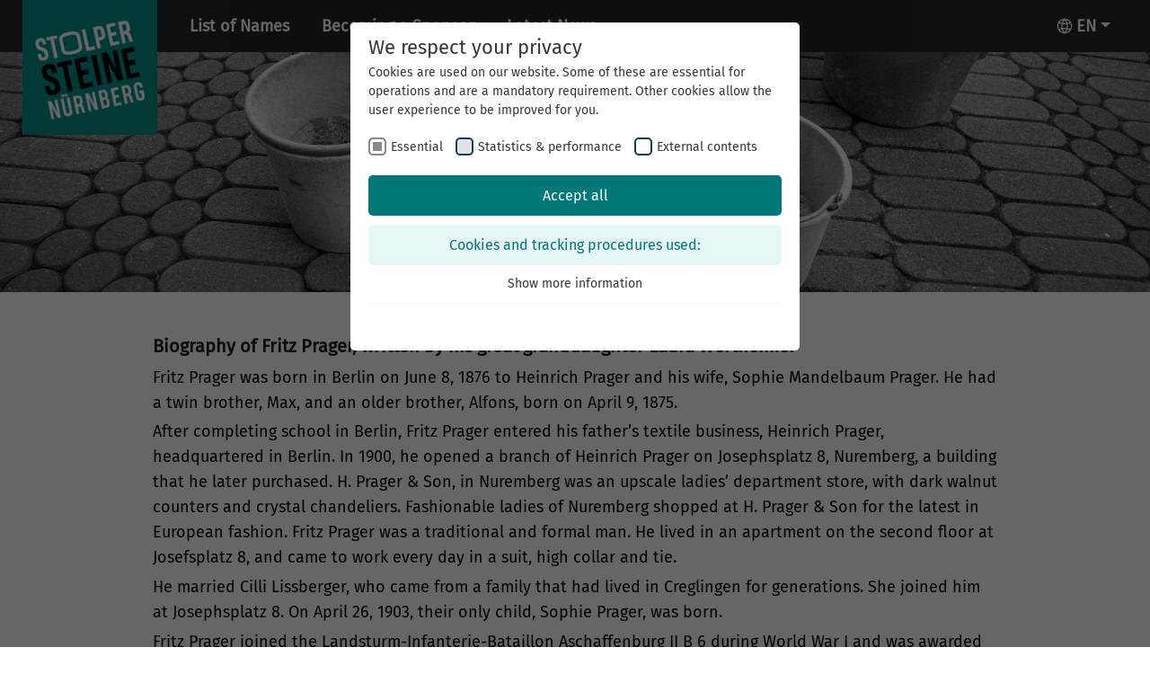

--- FILE ---
content_type: text/html; charset=utf-8
request_url: https://www.stolpersteine-nuernberg.de/en/fritz-prager/biography-fritz-prager
body_size: 9427
content:
<!DOCTYPE html>
<html dir="ltr" lang="en-US">
<head>

<meta charset="utf-8">
<!-- 
	This website is powered by TYPO3 - inspiring people to share!
	TYPO3 is a free open source Content Management Framework initially created by Kasper Skaarhoj and licensed under GNU/GPL.
	TYPO3 is copyright 1998-2026 of Kasper Skaarhoj. Extensions are copyright of their respective owners.
	Information and contribution at https://typo3.org/
-->


<link rel="icon" href="/typo3conf/ext/kk_template_stolpersteine/Resources/Public/Icons/favicon.png" type="image/png">
<title>Biography Fritz Prager: Stolpersteine</title>
<meta http-equiv="x-ua-compatible" content="IE=edge" />
<meta name="generator" content="TYPO3 CMS" />
<meta name="viewport" content="width=device-width, initial-scale=1" />
<meta name="robots" content="index,follow" />
<meta property="og:title" content="Biography Fritz Prager" />
<meta property="og:image" content="https://www.stolpersteine-nuernberg.de/fileadmin/_processed_/c/5/csm_Prager_Fritz_cff4687b29.jpg" />
<meta name="twitter:card" content="summary" />
<meta name="apple-mobile-web-app-capable" content="no" />
<meta name="google-site-verification" content="4IrmQMPLx6L8R5Zxa4ewWDT8R_CoEyTxo2susQgk4-Q" />


<link rel="stylesheet" href="/typo3temp/assets/compressed/merged-60009006859bac4369a934c5d1f8fc89-ddc370b7d8d12b59aacda97e4cfae96f.css?1752156110" media="all">






<link rel="preload" as="style" href="https://www.stolpersteine-nuernberg.de/fileadmin/sg_cookie_optin/siteroot-360/cookieOptin.css?1752153920" media="all" crossorigin="anonymous">
<link rel="stylesheet" href="https://www.stolpersteine-nuernberg.de/fileadmin/sg_cookie_optin/siteroot-360/cookieOptin.css?1752153920" media="all" crossorigin="anonymous">
<script id="cookieOptinData" type="application/json">{"cookieGroups":[{"groupName":"essential","label":"Essential","description":"Essential cookies are required for basic functions of the website. This guarantees that the website works flawlessly.","required":true,"cookieData":[{"Name":"cookie_optin","Provider":"TYPO3","Purpose":"This cookie is given the selected tracking option settings.","Lifetime":"1 Year","index":0,"crdate":1668504504,"tstamp":1724668164,"pseudo":false},{"Name":"fe_typo_user, TYPO","Provider":"TYPO3","Purpose":"This cookie is set in case of a user login. This allows the logged-in user to be recognized and he\/she is granted access to protected areas.","Lifetime":"1 Year","index":1,"crdate":1668504504,"tstamp":1724668164,"pseudo":false},{"Name":"","Provider":"","Purpose":"","Lifetime":"","index":2,"crdate":"","tstamp":"","pseudo":true}],"scriptData":[],"loadingHTML":"","loadingJavaScript":""},{"groupName":"statistics","label":"Statistics & performance","description":"This group contains all scripts for analytical tracking and the associated cookies. This helps us to improve the user experience of the website.","googleService":1,"googleName":"analytics_storage","dependentGroups":"G-V0T02RY3ZT","dependentGroupTitles":"","required":false,"cookieData":[{"Name":"_ga","Provider":"Google Analytics","Purpose":"The cookie is used to calculate the visitor, session and campaign data and to track the use of the website for the website analysis report. The cookies save information anonymously and assign a randomly generated number to clearly identify visitors.","Lifetime":"2 Years","index":0,"crdate":1668505656,"tstamp":1724668164,"pseudo":false},{"Name":"_gid","Provider":"Google Analytics","Purpose":"The cookie is used to calculate the visitor, session and campaign data and to track the use of the website for the website analysis report. The collated data comprises the number of visitors, the source from which they came and the pages in an anonymised form.","Lifetime":"24 Hours","index":1,"crdate":1668505656,"tstamp":1724668164,"pseudo":false},{"Name":"_gat_UA-76616214-1","Provider":"Google Analytics","Purpose":"Google uses this cookie to differentiate the users.","Lifetime":"1 Minute","index":2,"crdate":1668505656,"tstamp":1724668164,"pseudo":false}],"scriptData":[{"title":"Google Analytics","script":"","html":"<!-- Google tag (gtag.js) -->\r\n<script async src=\"https:\/\/www.googletagmanager.com\/gtag\/js?id=G-V0T02RY3ZT\"><\/script>\r\n<script>\r\n  window.dataLayer = window.dataLayer || [];\r\n  function gtag(){dataLayer.push(arguments);}\r\n  gtag('js', new Date());\r\n\r\n  gtag('config', 'G-V0T02RY3ZT');\r\n<\/script>","index":0}],"loadingHTML":"<!-- Google tag (gtag.js) -->\r\n<script async src=\"https:\/\/www.googletagmanager.com\/gtag\/js?id=G-V0T02RY3ZT\"><\/script>\r\n<script>\r\n  window.dataLayer = window.dataLayer || [];\r\n  function gtag(){dataLayer.push(arguments);}\r\n  gtag('js', new Date());\r\n\r\n  gtag('config', 'G-V0T02RY3ZT');\r\n<\/script>\n\n","loadingJavaScript":"","crdate":1668505656,"tstamp":1724668164},{"groupName":"iframes","label":"External contents","description":"We use external contents on our website to offer you additional services.","required":false,"cookieData":[{"Name":"Google Maps","Provider":"Google","Purpose":"Externe Inhalte - Zur Darstellung der Adressen auf Karten und f\u00fcr die Partnersuche nutzen wir den Kartenservice von Google Maps.","Lifetime":"Daten werden gel\u00f6scht, sobald sie f\u00fcr die Verarbeitungszwecke nicht mehr ben\u00f6tigt werden.","index":0,"crdate":1739461292,"tstamp":1752153920,"pseudo":false}]}],"cssData":{"color_box":"#FFFFFF","color_headline":"#373737","color_text":"#373737","color_confirmation_background":"#C9FFC9","color_confirmation_text":"#208A20","color_checkbox":"#143D59","color_checkbox_required":"#888888","color_button_all":"#00787a","color_button_all_hover":"#00787a","color_button_all_text":"#FFFFFF","color_button_specific":"#888888","color_button_specific_hover":"#D7D7D7","color_button_specific_text":"#FFFFFF","color_button_essential":"#e6f7f7","color_button_essential_hover":"#e6f7f7","color_button_essential_text":"#00787a","color_button_close":"#FFFFFF","color_button_close_hover":"#FFFFFF","color_button_close_text":"#373737","color_list":"#f3f3f3","color_list_text":"#373737","color_table":"#FFFFFF","color_Table_data_text":"#373737","color_table_header":"#f3f3f3","color_table_header_text":"#373737","color_full_box":"#143D59","color_full_headline":"#FFFFFF","color_full_text":"#FFFFFF","color_full_button_close":"#143D59","color_full_button_close_hover":"#143D59","color_full_button_close_text":"#FFFFFF","iframe_color_consent_box_background":"#D6D6D6","iframe_color_button_load_one":"#143D59","iframe_color_button_load_one_hover":"#2E6B96","iframe_color_button_load_one_text":"#FFFFFF","iframe_color_open_settings":"#373737","banner_color_box":"#DDDDDD","banner_color_text":"#373737","banner_color_link_text":"#373737","banner_color_button_settings":"#888888","banner_color_button_settings_hover":"#D7D7D7","banner_color_button_settings_text":"#FFFFFF","banner_color_button_accept_essential":"#575757","banner_color_button_accept_essential_hover":"#929292","banner_color_button_accept_essential_text":"#FFFFFF","banner_color_button_accept":"#143D59","banner_color_button_accept_hover":"#2E6B96","banner_color_button_accept_text":"#FFFFFF","color_fingerprint_image":"#FFFFFF","color_fingerprint_background":"#00787a"},"footerLinks":[],"iFrameGroup":{"groupName":"iframes","label":"External contents","description":"We use external contents on our website to offer you additional services.","required":false,"cookieData":[{"Name":"Google Maps","Provider":"Google","Purpose":"Externe Inhalte - Zur Darstellung der Adressen auf Karten und f\u00fcr die Partnersuche nutzen wir den Kartenservice von Google Maps.","Lifetime":"Daten werden gel\u00f6scht, sobald sie f\u00fcr die Verarbeitungszwecke nicht mehr ben\u00f6tigt werden.","index":0,"crdate":1739461292,"tstamp":1752153920,"pseudo":false}]},"settings":{"banner_enable":false,"banner_force_min_width":0,"version":1,"banner_position":0,"banner_show_settings_button":true,"cookie_lifetime":365,"session_only_essential_cookies":false,"iframe_enabled":true,"minify_generated_data":true,"show_button_close":false,"activate_testing_mode":false,"disable_powered_by":false,"disable_for_this_language":false,"set_cookie_for_domain":"","save_history_webhook":"https:\/\/www.stolpersteine-nuernberg.de\/en\/?saveOptinHistory","cookiebanner_whitelist_regex":"","banner_show_again_interval":14,"identifier":360,"language":1,"render_assets_inline":false,"consider_do_not_track":false,"domains_to_delete_cookies_for":"","subdomain_support":false,"overwrite_baseurl":"","unified_cookie_name":true,"disable_usage_statistics":false,"fingerprint_position":1,"iframe_replacement_background_image":"","monochrome_enabled":false,"show_fingerprint":true,"disable_automatic_loading":false,"auto_action_for_bots":0},"textEntries":{"header":"We respect your privacy","description":"Cookies are used on our website. Some of these are essential for operations and are a mandatory requirement. Other cookies allow the user experience to be improved for you.","accept_all_text":"Accept all","accept_specific_text":"Accept and save selection","accept_essential_text":"Cookies and tracking procedures used:","extend_box_link_text":"Show more information","extend_box_link_text_close":"Hide additional Information","extend_table_link_text":"Show information of cookies","extend_table_link_text_close":"Hide information of cookies","cookie_name_text":"Name","cookie_provider_text":"Provider","cookie_purpose_text":"Purpose","cookie_lifetime_text":"Lifetime","iframe_button_allow_all_text":"Allow all external content","iframe_button_allow_one_text":"Allow once","iframe_button_reject_text":"Don't allow","iframe_button_load_one_text":"Load external content","iframe_open_settings_text":"Open settings","iframe_button_load_one_description":"","banner_button_accept_text":"Accept","banner_button_accept_essential_text":"Reject","banner_button_settings_text":"Settings","banner_description":"Cookies are used on our website. Some of these are essential for operations and are a mandatory requirement. Other cookies allow the user experience to be improved for you.","save_confirmation_text":"Cookie Settings saved successfully.","user_hash_text":"User-Hash","dependent_groups_text":"Abh\u00e4ngig von:"},"placeholders":{"iframe_consent_description":"<p class=\"sg-cookie-optin-box-flash-message\"><\/p>"},"mustacheData":{"template":{"template_html":"<!--googleoff: index-->\r\n<div class=\"sg-cookie-optin-box\">\r\n\t{{#settings.show_button_close}}\r\n\t\t<span class=\"sg-cookie-optin-box-close-button\">\u2715<\/span>\r\n\t{{\/settings.show_button_close}}\r\n\r\n\t<strong class=\"sg-cookie-optin-box-header\">{{{textEntries.header}}}<\/strong>\r\n\t<p class=\"sg-cookie-optin-box-description\">{{{textEntries.description}}}<\/p>\r\n\r\n\t<ul class=\"sg-cookie-optin-box-cookie-list\">\r\n\t\t{{#cookieGroups}}\r\n\t\t\t<li class=\"sg-cookie-optin-box-cookie-list-item\">\r\n\t\t\t\t<label >\r\n\t\t\t\t\t<input tabindex=\"1\" class=\"sg-cookie-optin-checkbox\"\r\n\t\t\t\t\t   type=\"checkbox\"\r\n\t\t\t\t\t   name=\"cookies[]\"\r\n\t\t\t\t\t   value=\"{{groupName}}\"\r\n\t\t\t\t\t   {{#required}}checked=\"1\"{{\/required}}\r\n\t\t\t\t\t   {{#required}}disabled=\"1\"{{\/required}}>\r\n\t\t\t\t\t<span class=\"sg-cookie-optin-checkbox-label\">{{{label}}}<\/span>\r\n\t\t\t\t<\/label>\r\n\t\t\t<\/li>\r\n\t\t{{\/cookieGroups}}\r\n\t<\/ul>\r\n\r\n\t<div class=\"sg-cookie-optin-box-button\">\r\n\t\t<button tabindex=\"1\" class=\"sg-cookie-optin-box-button-accept-all\">{{{textEntries.accept_all_text}}}<\/button>\r\n\t\t<button tabindex=\"1\" class=\"sg-cookie-optin-box-button-accept-essential\">{{{textEntries.accept_essential_text}}}<\/button>\r\n\t<\/div>\r\n\r\n\t<ul class=\"sg-cookie-optin-box-cookie-detail-list\">\r\n\t\t{{#cookieGroups}}\r\n\t\t\t<li class=\"sg-cookie-optin-box-cookie-detail-list-item\">\r\n\t\t\t\t<strong class=\"sg-cookie-optin-box-cookie-detail-header\">{{{label}}}<\/strong>\r\n\t\t\t\t<p class=\"sg-cookie-optin-box-cookie-detail-description\">{{{description}}}<\/p>\r\n\r\n\t\t\t\t<div class=\"sg-cookie-optin-box-cookie-detail-sublist\">\r\n\t\t\t\t\t<table>\r\n\t\t\t\t\t\t<tbody>\r\n\t\t\t\t\t\t\t{{#cookieData}}\r\n\t\t\t\t\t\t\t\t{{^pseudo}}\r\n\t\t\t\t\t\t\t\t\t{{#index}}<tr class=\"divider\"><td colspan=\"2\">&nbsp;<\/td><\/tr>{{\/index}}\r\n\t\t\t\t\t\t\t\t\t<tr>\r\n\t\t\t\t\t\t\t\t\t\t<th>{{{textEntries.cookie_name_text}}}<\/th>\r\n\t\t\t\t\t\t\t\t\t\t<td>{{{Name}}}<\/td>\r\n\t\t\t\t\t\t\t\t\t<\/tr>\r\n\t\t\t\t\t\t\t\t\t<tr>\r\n\t\t\t\t\t\t\t\t\t\t<th>{{{textEntries.cookie_provider_text}}}<\/th>\r\n\t\t\t\t\t\t\t\t\t\t<td>{{{Provider}}}<\/td>\r\n\t\t\t\t\t\t\t\t\t<\/tr>\r\n\t\t\t\t\t\t\t\t\t<tr>\r\n\t\t\t\t\t\t\t\t\t\t<th>{{{textEntries.cookie_lifetime_text}}}<\/th>\r\n\t\t\t\t\t\t\t\t\t\t<td>{{{Lifetime}}}<\/td>\r\n\t\t\t\t\t\t\t\t\t<\/tr>\r\n\t\t\t\t\t\t\t\t\t<tr>\r\n\t\t\t\t\t\t\t\t\t\t<th>{{{textEntries.cookie_purpose_text}}}<\/th>\r\n\t\t\t\t\t\t\t\t\t\t<td class=\"sg-cookie-optin-box-table-reason\">{{{Purpose}}}<\/td>\r\n\t\t\t\t\t\t\t\t\t<\/tr>\r\n\t\t\t\t\t\t\t\t{{\/pseudo}}\r\n\t\t\t\t\t\t\t{{\/cookieData}}\r\n\t\t\t\t\t\t<\/tbody>\r\n\t\t\t\t\t<\/table>\r\n\t\t\t\t<\/div>\r\n\r\n\t\t\t\t{{#cookieData}}\r\n\t\t\t\t\t{{^index}}<a tabindex=\"1\" class=\"sg-cookie-optin-box-sublist-open-more-link\" href=\"#\">{{{textEntries.extend_table_link_text}}}<\/a>{{\/index}}\r\n\t\t\t\t{{\/cookieData}}\r\n\t\t\t<\/li>\r\n\t\t{{\/cookieGroups}}\r\n\t<\/ul>\r\n\r\n\t<div class=\"sg-cookie-optin-box-open-more\">\r\n\t\t<a class=\"sg-cookie-optin-box-open-more-link\" href=\"#\">{{{textEntries.extend_box_link_text}}}<\/a>\r\n\t<\/div>\r\n\r\n\t<div class=\"sg-cookie-optin-box-footer\">\r\n\t\t<div class=\"sg-cookie-optin-box-copyright\">\r\n\r\n\t\t<\/div>\r\n\r\n\t\t<div class=\"sg-cookie-optin-box-footer-links\">\r\n\t\t\t{{#footerLinks}}\r\n\t\t\t\t{{#index}}\r\n\t\t\t\t\t<span class=\"sg-cookie-optin-box-footer-divider\"> | <\/span>\r\n\t\t\t\t{{\/index}}\r\n\r\n\t\t\t\t<a tabindex=\"1\" class=\"sg-cookie-optin-box-footer-link\" href=\"{{url}}\" target=\"_blank\">{{{name}}}<\/a>\r\n\t\t\t{{\/footerLinks}}\r\n\t\t<\/div>\r\n\r\n\t<\/div>\r\n<\/div>\r\n<!--googleon: index-->\r\n","template_overwritten":1,"template_selection":0,"markup":"<!--googleoff: index-->\r\n<div class=\"sg-cookie-optin-box\">\r\n\r\n\t<strong class=\"sg-cookie-optin-box-header\">We respect your privacy<\/strong>\r\n\t<p class=\"sg-cookie-optin-box-description\">Cookies are used on our website. Some of these are essential for operations and are a mandatory requirement. Other cookies allow the user experience to be improved for you.<\/p>\r\n\r\n\t<ul class=\"sg-cookie-optin-box-cookie-list\">\r\n\t\t\t<li class=\"sg-cookie-optin-box-cookie-list-item\">\r\n\t\t\t\t<label >\r\n\t\t\t\t\t<input tabindex=\"1\" class=\"sg-cookie-optin-checkbox\"\r\n\t\t\t\t\t   type=\"checkbox\"\r\n\t\t\t\t\t   name=\"cookies[]\"\r\n\t\t\t\t\t   value=\"essential\"\r\n\t\t\t\t\t   checked=\"1\"\r\n\t\t\t\t\t   disabled=\"1\">\r\n\t\t\t\t\t<span class=\"sg-cookie-optin-checkbox-label\">Essential<\/span>\r\n\t\t\t\t<\/label>\r\n\t\t\t<\/li>\r\n\t\t\t<li class=\"sg-cookie-optin-box-cookie-list-item\">\r\n\t\t\t\t<label >\r\n\t\t\t\t\t<input tabindex=\"1\" class=\"sg-cookie-optin-checkbox\"\r\n\t\t\t\t\t   type=\"checkbox\"\r\n\t\t\t\t\t   name=\"cookies[]\"\r\n\t\t\t\t\t   value=\"statistics\"\r\n\t\t\t\t\t   \r\n\t\t\t\t\t   >\r\n\t\t\t\t\t<span class=\"sg-cookie-optin-checkbox-label\">Statistics & performance<\/span>\r\n\t\t\t\t<\/label>\r\n\t\t\t<\/li>\r\n\t\t\t<li class=\"sg-cookie-optin-box-cookie-list-item\">\r\n\t\t\t\t<label >\r\n\t\t\t\t\t<input tabindex=\"1\" class=\"sg-cookie-optin-checkbox\"\r\n\t\t\t\t\t   type=\"checkbox\"\r\n\t\t\t\t\t   name=\"cookies[]\"\r\n\t\t\t\t\t   value=\"iframes\"\r\n\t\t\t\t\t   \r\n\t\t\t\t\t   >\r\n\t\t\t\t\t<span class=\"sg-cookie-optin-checkbox-label\">External contents<\/span>\r\n\t\t\t\t<\/label>\r\n\t\t\t<\/li>\r\n\t<\/ul>\r\n\r\n\t<div class=\"sg-cookie-optin-box-button\">\r\n\t\t<button tabindex=\"1\" class=\"sg-cookie-optin-box-button-accept-all\">Accept all<\/button>\r\n\t\t<button tabindex=\"1\" class=\"sg-cookie-optin-box-button-accept-essential\">Cookies and tracking procedures used:<\/button>\r\n\t<\/div>\r\n\r\n\t<ul class=\"sg-cookie-optin-box-cookie-detail-list\">\r\n\t\t\t<li class=\"sg-cookie-optin-box-cookie-detail-list-item\">\r\n\t\t\t\t<strong class=\"sg-cookie-optin-box-cookie-detail-header\">Essential<\/strong>\r\n\t\t\t\t<p class=\"sg-cookie-optin-box-cookie-detail-description\">Essential cookies are required for basic functions of the website. This guarantees that the website works flawlessly.<\/p>\r\n\r\n\t\t\t\t<div class=\"sg-cookie-optin-box-cookie-detail-sublist\">\r\n\t\t\t\t\t<table>\r\n\t\t\t\t\t\t<tbody>\r\n\t\t\t\t\t\t\t\t\t\r\n\t\t\t\t\t\t\t\t\t<tr>\r\n\t\t\t\t\t\t\t\t\t\t<th>Name<\/th>\r\n\t\t\t\t\t\t\t\t\t\t<td>cookie_optin<\/td>\r\n\t\t\t\t\t\t\t\t\t<\/tr>\r\n\t\t\t\t\t\t\t\t\t<tr>\r\n\t\t\t\t\t\t\t\t\t\t<th>Provider<\/th>\r\n\t\t\t\t\t\t\t\t\t\t<td>TYPO3<\/td>\r\n\t\t\t\t\t\t\t\t\t<\/tr>\r\n\t\t\t\t\t\t\t\t\t<tr>\r\n\t\t\t\t\t\t\t\t\t\t<th>Lifetime<\/th>\r\n\t\t\t\t\t\t\t\t\t\t<td>1 Year<\/td>\r\n\t\t\t\t\t\t\t\t\t<\/tr>\r\n\t\t\t\t\t\t\t\t\t<tr>\r\n\t\t\t\t\t\t\t\t\t\t<th>Purpose<\/th>\r\n\t\t\t\t\t\t\t\t\t\t<td class=\"sg-cookie-optin-box-table-reason\">This cookie is given the selected tracking option settings.<\/td>\r\n\t\t\t\t\t\t\t\t\t<\/tr>\r\n\t\t\t\t\t\t\t\t\t<tr class=\"divider\"><td colspan=\"2\">&nbsp;<\/td><\/tr>\r\n\t\t\t\t\t\t\t\t\t<tr>\r\n\t\t\t\t\t\t\t\t\t\t<th>Name<\/th>\r\n\t\t\t\t\t\t\t\t\t\t<td>fe_typo_user, TYPO<\/td>\r\n\t\t\t\t\t\t\t\t\t<\/tr>\r\n\t\t\t\t\t\t\t\t\t<tr>\r\n\t\t\t\t\t\t\t\t\t\t<th>Provider<\/th>\r\n\t\t\t\t\t\t\t\t\t\t<td>TYPO3<\/td>\r\n\t\t\t\t\t\t\t\t\t<\/tr>\r\n\t\t\t\t\t\t\t\t\t<tr>\r\n\t\t\t\t\t\t\t\t\t\t<th>Lifetime<\/th>\r\n\t\t\t\t\t\t\t\t\t\t<td>1 Year<\/td>\r\n\t\t\t\t\t\t\t\t\t<\/tr>\r\n\t\t\t\t\t\t\t\t\t<tr>\r\n\t\t\t\t\t\t\t\t\t\t<th>Purpose<\/th>\r\n\t\t\t\t\t\t\t\t\t\t<td class=\"sg-cookie-optin-box-table-reason\">This cookie is set in case of a user login. This allows the logged-in user to be recognized and he\/she is granted access to protected areas.<\/td>\r\n\t\t\t\t\t\t\t\t\t<\/tr>\r\n\t\t\t\t\t\t<\/tbody>\r\n\t\t\t\t\t<\/table>\r\n\t\t\t\t<\/div>\r\n\r\n\t\t\t\t\t<a tabindex=\"1\" class=\"sg-cookie-optin-box-sublist-open-more-link\" href=\"#\">Show information of cookies<\/a>\r\n\t\t\t\t\t\r\n\t\t\t\t\t\r\n\t\t\t<\/li>\r\n\t\t\t<li class=\"sg-cookie-optin-box-cookie-detail-list-item\">\r\n\t\t\t\t<strong class=\"sg-cookie-optin-box-cookie-detail-header\">Statistics & performance<\/strong>\r\n\t\t\t\t<p class=\"sg-cookie-optin-box-cookie-detail-description\">This group contains all scripts for analytical tracking and the associated cookies. This helps us to improve the user experience of the website.<\/p>\r\n\r\n\t\t\t\t<div class=\"sg-cookie-optin-box-cookie-detail-sublist\">\r\n\t\t\t\t\t<table>\r\n\t\t\t\t\t\t<tbody>\r\n\t\t\t\t\t\t\t\t\t\r\n\t\t\t\t\t\t\t\t\t<tr>\r\n\t\t\t\t\t\t\t\t\t\t<th>Name<\/th>\r\n\t\t\t\t\t\t\t\t\t\t<td>_ga<\/td>\r\n\t\t\t\t\t\t\t\t\t<\/tr>\r\n\t\t\t\t\t\t\t\t\t<tr>\r\n\t\t\t\t\t\t\t\t\t\t<th>Provider<\/th>\r\n\t\t\t\t\t\t\t\t\t\t<td>Google Analytics<\/td>\r\n\t\t\t\t\t\t\t\t\t<\/tr>\r\n\t\t\t\t\t\t\t\t\t<tr>\r\n\t\t\t\t\t\t\t\t\t\t<th>Lifetime<\/th>\r\n\t\t\t\t\t\t\t\t\t\t<td>2 Years<\/td>\r\n\t\t\t\t\t\t\t\t\t<\/tr>\r\n\t\t\t\t\t\t\t\t\t<tr>\r\n\t\t\t\t\t\t\t\t\t\t<th>Purpose<\/th>\r\n\t\t\t\t\t\t\t\t\t\t<td class=\"sg-cookie-optin-box-table-reason\">The cookie is used to calculate the visitor, session and campaign data and to track the use of the website for the website analysis report. The cookies save information anonymously and assign a randomly generated number to clearly identify visitors.<\/td>\r\n\t\t\t\t\t\t\t\t\t<\/tr>\r\n\t\t\t\t\t\t\t\t\t<tr class=\"divider\"><td colspan=\"2\">&nbsp;<\/td><\/tr>\r\n\t\t\t\t\t\t\t\t\t<tr>\r\n\t\t\t\t\t\t\t\t\t\t<th>Name<\/th>\r\n\t\t\t\t\t\t\t\t\t\t<td>_gid<\/td>\r\n\t\t\t\t\t\t\t\t\t<\/tr>\r\n\t\t\t\t\t\t\t\t\t<tr>\r\n\t\t\t\t\t\t\t\t\t\t<th>Provider<\/th>\r\n\t\t\t\t\t\t\t\t\t\t<td>Google Analytics<\/td>\r\n\t\t\t\t\t\t\t\t\t<\/tr>\r\n\t\t\t\t\t\t\t\t\t<tr>\r\n\t\t\t\t\t\t\t\t\t\t<th>Lifetime<\/th>\r\n\t\t\t\t\t\t\t\t\t\t<td>24 Hours<\/td>\r\n\t\t\t\t\t\t\t\t\t<\/tr>\r\n\t\t\t\t\t\t\t\t\t<tr>\r\n\t\t\t\t\t\t\t\t\t\t<th>Purpose<\/th>\r\n\t\t\t\t\t\t\t\t\t\t<td class=\"sg-cookie-optin-box-table-reason\">The cookie is used to calculate the visitor, session and campaign data and to track the use of the website for the website analysis report. The collated data comprises the number of visitors, the source from which they came and the pages in an anonymised form.<\/td>\r\n\t\t\t\t\t\t\t\t\t<\/tr>\r\n\t\t\t\t\t\t\t\t\t<tr class=\"divider\"><td colspan=\"2\">&nbsp;<\/td><\/tr>\r\n\t\t\t\t\t\t\t\t\t<tr>\r\n\t\t\t\t\t\t\t\t\t\t<th>Name<\/th>\r\n\t\t\t\t\t\t\t\t\t\t<td>_gat_UA-76616214-1<\/td>\r\n\t\t\t\t\t\t\t\t\t<\/tr>\r\n\t\t\t\t\t\t\t\t\t<tr>\r\n\t\t\t\t\t\t\t\t\t\t<th>Provider<\/th>\r\n\t\t\t\t\t\t\t\t\t\t<td>Google Analytics<\/td>\r\n\t\t\t\t\t\t\t\t\t<\/tr>\r\n\t\t\t\t\t\t\t\t\t<tr>\r\n\t\t\t\t\t\t\t\t\t\t<th>Lifetime<\/th>\r\n\t\t\t\t\t\t\t\t\t\t<td>1 Minute<\/td>\r\n\t\t\t\t\t\t\t\t\t<\/tr>\r\n\t\t\t\t\t\t\t\t\t<tr>\r\n\t\t\t\t\t\t\t\t\t\t<th>Purpose<\/th>\r\n\t\t\t\t\t\t\t\t\t\t<td class=\"sg-cookie-optin-box-table-reason\">Google uses this cookie to differentiate the users.<\/td>\r\n\t\t\t\t\t\t\t\t\t<\/tr>\r\n\t\t\t\t\t\t<\/tbody>\r\n\t\t\t\t\t<\/table>\r\n\t\t\t\t<\/div>\r\n\r\n\t\t\t\t\t<a tabindex=\"1\" class=\"sg-cookie-optin-box-sublist-open-more-link\" href=\"#\">Show information of cookies<\/a>\r\n\t\t\t\t\t\r\n\t\t\t\t\t\r\n\t\t\t<\/li>\r\n\t\t\t<li class=\"sg-cookie-optin-box-cookie-detail-list-item\">\r\n\t\t\t\t<strong class=\"sg-cookie-optin-box-cookie-detail-header\">External contents<\/strong>\r\n\t\t\t\t<p class=\"sg-cookie-optin-box-cookie-detail-description\">We use external contents on our website to offer you additional services.<\/p>\r\n\r\n\t\t\t\t<div class=\"sg-cookie-optin-box-cookie-detail-sublist\">\r\n\t\t\t\t\t<table>\r\n\t\t\t\t\t\t<tbody>\r\n\t\t\t\t\t\t\t\t\t\r\n\t\t\t\t\t\t\t\t\t<tr>\r\n\t\t\t\t\t\t\t\t\t\t<th>Name<\/th>\r\n\t\t\t\t\t\t\t\t\t\t<td>Google Maps<\/td>\r\n\t\t\t\t\t\t\t\t\t<\/tr>\r\n\t\t\t\t\t\t\t\t\t<tr>\r\n\t\t\t\t\t\t\t\t\t\t<th>Provider<\/th>\r\n\t\t\t\t\t\t\t\t\t\t<td>Google<\/td>\r\n\t\t\t\t\t\t\t\t\t<\/tr>\r\n\t\t\t\t\t\t\t\t\t<tr>\r\n\t\t\t\t\t\t\t\t\t\t<th>Lifetime<\/th>\r\n\t\t\t\t\t\t\t\t\t\t<td>Daten werden gel\u00f6scht, sobald sie f\u00fcr die Verarbeitungszwecke nicht mehr ben\u00f6tigt werden.<\/td>\r\n\t\t\t\t\t\t\t\t\t<\/tr>\r\n\t\t\t\t\t\t\t\t\t<tr>\r\n\t\t\t\t\t\t\t\t\t\t<th>Purpose<\/th>\r\n\t\t\t\t\t\t\t\t\t\t<td class=\"sg-cookie-optin-box-table-reason\">Externe Inhalte - Zur Darstellung der Adressen auf Karten und f\u00fcr die Partnersuche nutzen wir den Kartenservice von Google Maps.<\/td>\r\n\t\t\t\t\t\t\t\t\t<\/tr>\r\n\t\t\t\t\t\t<\/tbody>\r\n\t\t\t\t\t<\/table>\r\n\t\t\t\t<\/div>\r\n\r\n\t\t\t\t\t<a tabindex=\"1\" class=\"sg-cookie-optin-box-sublist-open-more-link\" href=\"#\">Show information of cookies<\/a>\r\n\t\t\t<\/li>\r\n\t<\/ul>\r\n\r\n\t<div class=\"sg-cookie-optin-box-open-more\">\r\n\t\t<a class=\"sg-cookie-optin-box-open-more-link\" href=\"#\">Show more information<\/a>\r\n\t<\/div>\r\n\r\n\t<div class=\"sg-cookie-optin-box-footer\">\r\n\t\t<div class=\"sg-cookie-optin-box-copyright\">\r\n\r\n\t\t<\/div>\r\n\r\n\t\t<div class=\"sg-cookie-optin-box-footer-links\">\r\n\t\t<\/div>\r\n\r\n\t<\/div>\r\n<\/div>\r\n<!--googleon: index-->\r\n"},"banner":{"banner_html":"<div class=\"sg-cookie-optin-banner {{^settings.banner_position}}sg-cookie-optin-banner-bottom{{\/settings.banner_position}}\">\n\t<div class=\"sg-cookie-optin-box\">\n\t\t<div class=\"sg-cookie-optin-banner-content\">\n\t\t\t<p class=\"sg-cookie-optin-banner-description\">\n\t\t\t\t{{{textEntries.banner_description}}}\n\n\t\t\t\t{{#footerLinks}}\n\t\t\t\t\t{{#index}}\n\t\t\t\t\t\t(\n\t\t\t\t\t{{\/index}}\n\t\t\t\t{{\/footerLinks}}\n\n\t\t\t\t{{#footerLinks}}\n\t\t\t\t\t{{#index}}\n\t\t\t\t\t\t<span class=\"sg-cookie-optin-box-footer-divider\"> | <\/span>\n\t\t\t\t\t{{\/index}}\n\n\t\t\t\t\t<a class=\"sg-cookie-optin-box-footer-link\" href=\"{{url}}\" target=\"_blank\">{{{name}}}<\/a>\n\t\t\t\t{{\/footerLinks}}\n\n\t\t\t\t{{#footerLinks}}\n\t\t\t\t\t{{#index}}\n\t\t\t\t\t\t)\n\t\t\t\t\t{{\/index}}\n\t\t\t\t{{\/footerLinks}}\n\t\t\t<\/p>\n\n\t\t\t<div class=\"sg-cookie-optin-banner-button\">\n\t\t\t\t{{#settings.banner_show_settings_button}}\n\t\t\t\t\t<button class=\"sg-cookie-optin-banner-button-settings\">{{{textEntries.banner_button_settings_text}}}<\/button>\n\t\t\t\t{{\/settings.banner_show_settings_button}}\n\n\t\t\t\t<button class=\"sg-cookie-optin-banner-button-accept-essential\">{{{textEntries.banner_button_accept_essential_text}}}<\/button>\n\t\t\t\t<button class=\"sg-cookie-optin-banner-button-accept\">{{{textEntries.banner_button_accept_text}}}<\/button>\n\t\t\t<\/div>\n\t\t<\/div>\n\t<\/div>\n<\/div>\n","banner_overwritten":0,"markup":"<div class=\"sg-cookie-optin-banner sg-cookie-optin-banner-bottom\">\n\t<div class=\"sg-cookie-optin-box\">\n\t\t<div class=\"sg-cookie-optin-banner-content\">\n\t\t\t<p class=\"sg-cookie-optin-banner-description\">\n\t\t\t\tCookies are used on our website. Some of these are essential for operations and are a mandatory requirement. Other cookies allow the user experience to be improved for you.\n\n\n\n\t\t\t<\/p>\n\n\t\t\t<div class=\"sg-cookie-optin-banner-button\">\n\t\t\t\t\t<button class=\"sg-cookie-optin-banner-button-settings\">Settings<\/button>\n\n\t\t\t\t<button class=\"sg-cookie-optin-banner-button-accept-essential\">Reject<\/button>\n\t\t\t\t<button class=\"sg-cookie-optin-banner-button-accept\">Accept<\/button>\n\t\t\t<\/div>\n\t\t<\/div>\n\t<\/div>\n<\/div>\n"},"iframe":{"iframe_html":"<div class=\"sg-cookie-optin-box\">\n\t{{#settings.show_button_close}}\n\t\t<span class=\"sg-cookie-optin-box-close-button\">\u2715<\/span>\n\t{{\/settings.show_button_close}}\n\n\t<strong class=\"sg-cookie-optin-box-header\">{{{iFrameGroup.label}}}<\/strong>\n\t<p class=\"sg-cookie-optin-box-description\">{{{iFrameGroup.description}}}<\/p>\n\n\t<div class=\"sg-cookie-optin-box-button\">\n\t\t<button  class=\"sg-cookie-optin-box-button-accept-all\">{{{textEntries.iframe_button_allow_all_text}}}<\/button>\n\t\t<button  class=\"sg-cookie-optin-box-button-accept-specific\">{{{textEntries.iframe_button_allow_one_text}}}<\/button>\n\t\t<button  class=\"sg-cookie-optin-box-button-iframe-reject\">{{{textEntries.iframe_button_reject_text}}}<\/button>\n\t<\/div>\n\n\t{{{placeholders.iframe_consent_description}}}\n\n\t<div class=\"sg-cookie-optin-box-footer\">\n\t\t<div class=\"sg-cookie-optin-box-copyright\">\n\t\t\t<a  class=\"sg-cookie-optin-box-copyright-link{{#settings.disable_powered_by}} sg-cookie-optin-box-copyright-link-hidden{{\/settings.disable_powered_by}}\"\n\t\t\t   href=\"https:\/\/www.sgalinski.de\/typo3-produkte-webentwicklung\/sgalinski-cookie-optin\/\"\n\t\t\t   rel=\"noopener\"\n\t\t\t   target=\"_blank\">\n\t\t\t\tPowered by<br>sgalinski Cookie Consent\n\t\t\t<\/a>\n\t\t<\/div>\n\n\t\t<div class=\"sg-cookie-optin-box-footer-links\">\n\t\t\t{{#footerLinks}}\n\t\t\t{{#index}}\n\t\t\t<span class=\"sg-cookie-optin-box-footer-divider\"> | <\/span>\n\t\t\t{{\/index}}\n\t\t\t<a  class=\"sg-cookie-optin-box-footer-link\" href=\"{{url}}\" target=\"_blank\">{{{name}}}<\/a>\n\t\t\t{{\/footerLinks}}\n\t\t<\/div>\n\t<\/div>\n<\/div>\n","iframe_overwritten":0,"markup":"<div class=\"sg-cookie-optin-box\">\n\n\t<strong class=\"sg-cookie-optin-box-header\">External contents<\/strong>\n\t<p class=\"sg-cookie-optin-box-description\">We use external contents on our website to offer you additional services.<\/p>\n\n\t<div class=\"sg-cookie-optin-box-button\">\n\t\t<button  class=\"sg-cookie-optin-box-button-accept-all\">Allow all external content<\/button>\n\t\t<button  class=\"sg-cookie-optin-box-button-accept-specific\">Allow once<\/button>\n\t\t<button  class=\"sg-cookie-optin-box-button-iframe-reject\">Don't allow<\/button>\n\t<\/div>\n\n\t<p class=\"sg-cookie-optin-box-flash-message\"><\/p>\n\n\t<div class=\"sg-cookie-optin-box-footer\">\n\t\t<div class=\"sg-cookie-optin-box-copyright\">\n\t\t\t<a  class=\"sg-cookie-optin-box-copyright-link\"\n\t\t\t   href=\"https:\/\/www.sgalinski.de\/typo3-produkte-webentwicklung\/sgalinski-cookie-optin\/\"\n\t\t\t   rel=\"noopener\"\n\t\t\t   target=\"_blank\">\n\t\t\t\tPowered by<br>sgalinski Cookie Consent\n\t\t\t<\/a>\n\t\t<\/div>\n\n\t\t<div class=\"sg-cookie-optin-box-footer-links\">\n\t\t<\/div>\n\t<\/div>\n<\/div>\n"},"iframeReplacement":{"iframe_replacement_html":"<button class=\"sg-cookie-optin-iframe-consent-accept\">{{{textEntries.iframe_button_load_one_text}}}<\/button>\n{{{placeholders.iframe_consent_description}}}\n<a class=\"sg-cookie-optin-iframe-consent-link\">{{{textEntries.iframe_open_settings_text}}}<\/a>\n","iframe_replacement_overwritten":0,"markup":"<button class=\"sg-cookie-optin-iframe-consent-accept\">Load external content<\/button>\n<p class=\"sg-cookie-optin-box-flash-message\"><\/p>\n<a class=\"sg-cookie-optin-iframe-consent-link\">Open settings<\/a>\n"},"iframeWhitelist":{"iframe_whitelist_regex":"^https:\\\/\\\/www\\.google\\.com\\\/recaptcha\\\/","markup":"^https:\\\/\\\/www\\.google\\.com\\\/recaptcha\\\/"},"services":[]}}</script>
<link rel="preload" as="script" href="https://www.stolpersteine-nuernberg.de/fileadmin/sg_cookie_optin/siteroot-360/cookieOptin.js?1752153920" data-ignore="1" crossorigin="anonymous">
					<script src="https://www.stolpersteine-nuernberg.de/fileadmin/sg_cookie_optin/siteroot-360/cookieOptin.js?1752153920" data-ignore="1" crossorigin="anonymous"></script>
<link rel="canonical" href="https://www.stolpersteine-nuernberg.de/en/fritz-prager/biography-fritz-prager"/>

<link rel="alternate" hreflang="de-DE" href="https://www.stolpersteine-nuernberg.de/fritz-prager/biografie-fritz-prager"/>
<link rel="alternate" hreflang="en-US" href="https://www.stolpersteine-nuernberg.de/en/fritz-prager/biography-fritz-prager"/>
<link rel="alternate" hreflang="x-default" href="https://www.stolpersteine-nuernberg.de/fritz-prager/biografie-fritz-prager"/>
<script type="application/ld+json" id="ext-schema-jsonld">{"@context":"https://schema.org/","@type":"WebPage"}</script>
<!-- This site is optimized with the Yoast SEO for TYPO3 plugin - https://yoast.com/typo3-extensions-seo/ -->
<script type="application/ld+json">[{"@context":"https:\/\/www.schema.org","@type":"BreadcrumbList","itemListElement":[{"@type":"ListItem","position":1,"item":{"@id":"https:\/\/www.stolpersteine-nuernberg.de\/en\/","name":"Stolpersteine"}},{"@type":"ListItem","position":2,"item":{"@id":"https:\/\/www.stolpersteine-nuernberg.de\/en\/stolpersteine","name":"Stolpersteine"}},{"@type":"ListItem","position":3,"item":{"@id":"https:\/\/www.stolpersteine-nuernberg.de\/en\/fritz-prager","name":"Fritz Prager"}},{"@type":"ListItem","position":4,"item":{"@id":"https:\/\/www.stolpersteine-nuernberg.de\/en\/fritz-prager\/biography-fritz-prager","name":"Biography Fritz Prager"}}]}]</script>
</head>
<body class="bg-white">




    <div id="top"></div>

    <div id="isMobile" class="d-block d-md-none"></div>

    <header class="header">
    


<nav class="navbar-dark navbar navbar-expand-lg bg-dark">
    <div class="container-fluid">
        <a class="navbar-brand" href="/en/">
            <img class="gfa-stolpersteine" alt="logo stolpersteine" src="/typo3conf/ext/kk_template_stolpersteine/Resources/Public/Images/logo.png" width="150" height="150" />
        </a>
        <button class="navbar-toggler collapsed" type="button" data-bs-toggle="collapse" data-bs-target="#main_nav"  aria-expanded="false" aria-label="Toggle navigation">
            <span class="navbar-toggler-icon"></span>
        </button>
        <div class="collapse navbar-collapse" id="main_nav">
            
                <div class="d-block d-lg-none">
                    <ul class="navbar-nav menu-language mobile-language">
                        <li class="nav-item d-flex justify-content-end">
                            
                                
                                    <a class="d-flex nav-link" href="/fritz-prager/biografie-fritz-prager">
                                        <img alt="Sprache" src="/typo3conf/ext/kk_template/Resources/Public/Icons/language_white.svg" width="18" height="18" />
                                        <span class="ps-1">EN</span>
                                    </a>
                                
                            
                                
                            
                        </li>
                    </ul>
                </div>
            
            
            
                
                    <ul class="navbar-nav w-100">
                    
                        <li class="nav-item no-dropdown px-2">
                            <a class="nav-link" href="/en/list-of-names">
                                List of Names
                            </a>
                            
                        </li>
                    
                        <li class="nav-item no-dropdown px-2">
                            <a class="nav-link" href="/en/becoming-a-sponsor">
                                Becoming a Sponsor
                            </a>
                            
                        </li>
                    
                        <li class="nav-item no-dropdown px-2">
                            <a class="nav-link" href="/en/latest-news">
                                Latest News
                            </a>
                            
                        </li>
                    
                    </ul>
                
            
            
                <div class="d-none d-lg-block">
                    <div class="d-flex align-items-center menu-language d-language-s">
                        <ul class="navbar-nav nav-langauge ms-3">
                            <li class="nav-item dropdown d-flex align-items-center">
                                
                                    
                                
                                    
                                        <a class="d-flex align-items-center nav-link ps-2 pe-4">
                                            <span class="icon-language"></span>
                                            <span class="ps-1">EN</span>
                                            <span class="dropdown-toggle ps-1" href="#" data-bs-toggle="dropdown"></span>
                                        </a>
                                    
                                
                                <ul class="dropdown-menu">
                                    
                                        
                                            <li class="p-1 text-center">
                                                <a class="nav-link" href="/fritz-prager/biografie-fritz-prager">
                                                    Deutsch
                                                </a>
                                            </li>
                                        
                                    
                                        
                                    
                                </ul>
                            </li>
                        </ul>
                    </div>
                </div>
            
        </div>

    </div>
</nav>


</header>


    
    <div class="gridelements-top-slide">
        
                
    
            <div id="c3391" class="frame frame-default frame-type-shortcut frame-layout-0">
                
                    <a id="c5307"></a>
                
                
                    



                
                
                

    
    
            <div id="c2461" class="frame frame-default frame-type-image frame-layout-0">
                
                    <a id="c4316"></a>
                
                
                    



                
                
                    

    



                
                
    
            <img class="d-block w-100" src="/fileadmin/Stolpersteine/Header/header_detailseite.jpg" width="2560" height="533" alt="" />
        


                
                    



                
                
                    



                
            </div>

        




                
                    



                
                
                    



                
            </div>

        


            

    </div>


    
    <!--Breadcrumb-->
    <div class="container">
        
            

    <div class="breadcrumb-nav breadcrumb-stolpersteine">
        <nav>
            <a href="/en/" target="_top">Stolpersteine</a>
        </nav>
    </div>


        
    </div>
    <div class="main-container container">
        
    
            <div id="c3392" class="frame frame-default frame-type-text frame-layout-0">
                
                    <a id="c5308"></a>
                
                
                    



                
                
                    

    
        <header>
            

    
            <h5 class="">
                Biography of Fritz Prager, written by his great granddaughter Laura Wertheimer
            </h5>
        



            



            



        </header>
    



                
                

    <p>Fritz Prager was born in Berlin on June 8, 1876 to Heinrich Prager and his wife, Sophie Mandelbaum Prager. He had a twin brother, Max, and an older brother, Alfons, born on April 9, 1875.&nbsp;</p>
<p>After completing school in Berlin, Fritz Prager entered his father’s textile business, Heinrich Prager, headquartered in Berlin. In 1900, he opened a branch of Heinrich Prager on Josephsplatz 8, Nuremberg, a building that he later purchased. H. Prager &amp; Son, in Nuremberg was an upscale ladies’ department store, with dark walnut counters and crystal chandeliers. Fashionable ladies of Nuremberg shopped at H. Prager &amp; Son for the latest in European fashion. Fritz Prager was a traditional and formal man. He lived in an apartment on the second floor at Josefsplatz 8, and came to work every day in a suit, high collar and tie. </p>
<p>He married Cilli Lissberger, who came from a family that had lived in Creglingen for generations. She joined him at Josephsplatz 8. On April 26, 1903, their only child, Sophie Prager, was born.</p>
<p>Fritz Prager joined the Landsturm-Infanterie-Bataillon Aschaffenburg II B 6 during World War I and was awarded an Iron Cross for valor. Returning home to Nuremberg after the war, he continued to manage H. Prager &amp; Son, to great success.</p>
<p>Fritz Prager and his family worshipped at the Hauptsynagoge on the Hans Sachs Platz, where he served as the treasurer. He always exchanged his street hat for a silk top hat when he went to worship at the synagogue and kept that hat in a locker at the synagogue. (That synagogue was destroyed in August 1938 upon the orders of Julius Streicher on the grounds that it “disrupted the beautiful German cityscape.")</p>
<p>Fritz Prager and his wife, Cilli, enjoyed the culture and history of Nuremberg. When he was not working at H. Prager &amp; Son, he would take her on motoring trips through Bavaria, Switzerland and northern Italy. But their pleasant lives in Nuremberg came to an end, for two reasons. Cilli Prager died of cancer on November 9, 1930. And the National Socialist German Workers Party and Adolf Hitler came to power. </p>
<p>In January 1933, Hitler was named Reich chancellor and moved to allow his party to rule without parliament and to govern by decree. Hitler launched a purge of Jews from German’s cultural institutions and introduced numerous other restrictions to bar Jews from participating in German life. </p>
<p>The government-sponsored anti-Semitism came as a great shock to Fritz Prager, who considered himself a patriotic German citizen of Jewish faith. Germany had been unified since 1871. Unlike other European countries, the German constitution had not excluded Jews from becoming German citizens. Fritz Prager did not believe that his non-Jewish friends and customers would stand for the indignities and restrictions that Hitler sought to impose on German Jews.</p>
<p>But he was wrong. After the Nazis adopted the Nuremberg laws, which deprived German Jews of their legal and civil rights, Fritz Prager believed that Jews had become strangers in their homeland. But it was one thing to realize that German Jews needed to leave Germany and another thing to find a country that would accept a 60 year-old man who only spoke German. </p>
<p>In September 1935, H. Prager &amp; Son was dissolved and sold to Rudolf Richtarsky. Fritz Prager came to the U.S. in May 1936 to look for a distant relative who could sponsor his emigration. He declared that Americans were barbarians because they lacked the rich culture of his Bavarian homeland but recognized the need to leave Germany. He found a U.S. relative willing to support him in the U.S. in the event he was unable to earn a living. </p>
<p>In August 1938, he sold the building at Josephsplatz 8 to Rudolph Richtarsky and Marcus Warkotsch, who were members of the NSDAP. The proceeds from that sale was deposited as security for the Reich Emigration Tax and the Punitive Tax. (After the end of World War II, the German government considered the sales of his business and his building to have been forced sales.)</p>
<p>Before his departure on the S.S. Hansa in May 1939, Fritz Prager was forced to surrender his remaining bank accounts and his stocks to Reichsbank. He was also required to pay the Dego duty as an export fee. </p>
<p>Fritz Prager arrived in the U.S. on June 1, 1939, and joined his daughter, Sophie Prager Wertheimer and her husband, Erich Wertheimer, and their son, Franc Wertheimer, in Kew Gardens, New York. Because he had been forced to surrender all of his assets to the Reich prior to his departure, he was left penniless at age 63 and sold cigars door to door to earn money. </p>
<p>Fritz Prager died of cancer on March 2, 1954. </p>
<p>Laura Wertheimer, March 14, 2021</p>


                
                    



                
                
                    



                
            </div>

        


    </div>


    
<section class="section footer-section footer-black" id="default-footer">
    <div class="container">
        <div class="back-to-top-wrapper container">
    <div class="row">
        <div class="col-md-12">
            <a href="#" class="back-to-top">
                
                        Top
                    
            </a>
        </div>
    </div>
</div>

        <div class="row text-center">
            <div class="col-md-2">
            </div>
            <div class="col-md-8">
                <div class="row">
                    <div class="col-md-4 col-sm-12 justify-content-center s-footer">
                        <a href="/en/list-of-names">List of Names</a>
                    </div>
                    <div class="col-md-4 col-sm-12 justify-content-center s-footer">
                        <a href="/en/becoming-a-sponsor">Becoming a Sponsor</a>
                    </div>
                    <div class="col-md-4 col-sm-12 justify-content-center s-footer">
                        <a href="/en/latest-news">Latest News</a>
                    </div>
                </div>
            </div>
            <div class="col-md-2">
            </div>
        </div>
        <div class="row mb-3 ms-5 me-5 d-flex justify-content-center align-items-center">
            <div class="text-center mt-4">
    <ul class="list-inline ">
        <li>
            <a href="https://www.facebook.com/geschichtefueralle" target="_blank">
                <img alt="facebook" src="/typo3conf/ext/kk_template_stolpersteine/Resources/Public/Icons/socialMedia/facebook.svg" width="50" height="50" />
            </a>
        </li>
        <li>
            <a href="https://www.instagram.com/geschichtefueralle/" target="_blank">
                <img alt="instagram" src="/typo3conf/ext/kk_template_stolpersteine/Resources/Public/Icons/socialMedia/instagram.svg" width="50" height="50" />
            </a>
        </li>
    </ul>
</div>

            <div class="col-md-4 mt-3 d-flex justify-content-center">
                <a href="https://www.henkerhaus-nuernberg.de/" target="_blank">
                    <img alt="logo Henkerhaus" src="/typo3conf/ext/kk_template_stolpersteine/Resources/Public/Images/Footer_Logo/logo_henkerhaus.png" width="150" height="150" />
                </a>
            </div>
            <div class="col-md-4 mt-3 d-flex justify-content-center">
                <a href="https://www.geschichte-fuer-alle.de/" target="_blank">
                    <img alt="logo Geschichte F�r Alle" src="/typo3conf/ext/kk_template_stolpersteine/Resources/Public/Images/Footer_Logo/GFA_Logo.svg" width="200" height="64" />
                </a>
            </div>
            <div class="col-md-4 mt-3 d-flex justify-content-center">
                <a href="https://www.stolpersteine-nuernberg.de/">
                    <img alt="logo Stolpersteine" src="/typo3conf/ext/kk_template_stolpersteine/Resources/Public/Images/Footer_Logo/logo_stolpersteine.png" width="150" height="150" />
                </a>
            </div>
        </div>
        <div class="row">
            <div class="col-sm-12 mt-3">
                <ul class="list-inline text-center">
                    <li class="list-inline-item">
                        <a href="https://www.geschichte-fuer-alle.de/service-kontakt/kontakt">Kontakt</a>
                    </li>
                    <li class="list-inline-item">
                        <a href="https://www.geschichte-fuer-alle.de/service-kontakt/impressum">Impressum</a>
                    </li>
                    <li class="list-inline-item">
                        <a href="https://www.geschichte-fuer-alle.de/service-kontakt/agb">AGB</a>
                    </li>
                    <li class="list-inline-item">
                        <a href="https://www.geschichte-fuer-alle.de/service-kontakt/datenschutzhinweise">Datenschutzhinweise</a>
                    </li>
                </ul>
                <div class="text-center mt-3 copyright">
                    &copy;&nbsp;Geschichte Für Alle e.V. - Institut für Regionalgeschichte &nbsp;2026
                </div>
            </div>
        </div>
    </div>
</section>
<script src="/typo3temp/assets/compressed/merged-6991ff52692b5a7406ebce906cd88021-bfbd8b604caeecf19a93c7e822a6c22c.js?1749025445"></script>



</body>
</html>

--- FILE ---
content_type: image/svg+xml
request_url: https://www.stolpersteine-nuernberg.de/typo3conf/ext/kk_template_stolpersteine/Resources/Public/Images/Footer_Logo/GFA_Logo.svg
body_size: 2422
content:
<svg width="196" height="62" viewBox="0 0 196 62" fill="none" xmlns="http://www.w3.org/2000/svg">
<rect width="196" height="31" fill="#00787A"/>
<rect y="31" width="196" height="31" fill="#003132"/>
<rect x="3" y="3" width="189" height="28" fill="#003132"/>
<rect x="3" y="31" width="189" height="28" fill="#00787A"/>
<path d="M20.3415 36.389H8V55.578H12.4618V47.7H20.3415V44.1845H12.4618V39.9035H20.3415V36.389ZM29.7457 30.9C29.4084 30.8999 29.0785 31.007 28.798 31.2077C28.5174 31.4085 28.2987 31.6939 28.1696 32.0278C28.0404 32.3617 28.0066 32.7292 28.0723 33.0837C28.1381 33.4383 28.3005 33.7639 28.539 34.0196C28.7775 34.2752 29.0815 34.4493 29.4123 34.5198C29.7432 34.5904 30.0862 34.5542 30.3979 34.4159C30.7096 34.2776 30.976 34.0434 31.1634 33.7429C31.3509 33.4423 31.4509 33.089 31.4509 32.7275C31.4514 32.4874 31.4077 32.2496 31.3221 32.0276C31.2366 31.8057 31.1111 31.6041 30.9526 31.4343C30.7942 31.2645 30.606 31.1299 30.3989 31.0382C30.1918 30.9465 29.9698 30.8995 29.7457 30.9ZM35.0774 30.9C34.74 30.9 34.4103 31.0072 34.1298 31.208C33.8493 31.4088 33.6307 31.6942 33.5016 32.0281C33.3725 32.3621 33.3387 32.7295 33.4045 33.084C33.4703 33.4385 33.6328 33.7642 33.8713 34.0197C34.1098 34.2753 34.4138 34.4494 34.7446 34.5199C35.0755 34.5904 35.4185 34.5542 35.7301 34.4159C36.0418 34.2776 36.3082 34.0433 36.4956 33.7428C36.683 33.4423 36.7831 33.0889 36.7831 32.7275C36.7835 32.4875 36.7397 32.2497 36.6542 32.0278C36.5687 31.806 36.4431 31.6044 36.2848 31.4346C36.1264 31.2648 35.9383 31.1302 35.7313 31.0385C35.5243 30.9467 35.3024 30.8997 35.0783 30.9M36.8923 36.3875V47.083C36.8923 50.516 34.7115 51.8385 32.3469 51.8385C29.7719 51.8385 27.9061 50.1785 27.9061 47.4205V36.389H23.4434V47.308C23.4434 53.2445 27.1968 55.831 32.3983 55.831C37.3113 55.831 41.3531 53.638 41.3531 47.281V36.389L36.8923 36.3875ZM44.9553 36.3875V55.5765H49.4176V47.783H50.7051C53.1234 47.783 53.8318 51.4695 55.7493 55.578H60.6587C58.1387 49.9495 57.5866 47.586 55.7493 46.602C57.7966 45.59 58.8205 44.0155 58.8205 41.902C58.8205 39.031 56.6416 36.388 52.9657 36.388L44.9553 36.3875ZM49.4176 39.902H51.6777C53.36 39.902 54.2271 40.634 54.2271 42.0705C54.2271 43.704 53.0179 44.267 51.7827 44.267H49.4176V39.902ZM80.2573 36.3875H75.0829L67.8612 55.5765H72.5881L73.9274 51.7765H81.9368L83.4077 55.5765H88.2144L80.2573 36.3875ZM80.625 48.432H75.109L77.7354 40.971L80.625 48.432ZM103.947 52.0625H94.7538V36.389H90.292V55.578H103.947L103.947 52.0625ZM120.1 52.0625H110.907V36.389H106.445V55.578H120.099L120.1 52.0625ZM135.858 52.0625H127.111V47.445H135.278V43.931H127.111V39.9035H135.673V36.389H122.649V55.578H135.856L135.858 52.0625ZM160.6 51.554C158.816 52.934 157.635 53.413 156.111 53.413C153.719 53.413 152.248 52.063 152.116 49.7515H160.81C160.994 45.024 158.081 42.3515 154.56 42.3515C150.83 42.3515 148.18 45.1625 148.18 49.131C148.18 53.186 150.933 55.8275 155.191 55.8275C157.121 55.9097 159.023 55.3072 160.6 54.1135V51.554ZM152.195 47.616C152.353 45.813 153.325 44.7705 154.824 44.7705C156.295 44.7705 157.294 45.841 157.451 47.616H152.195ZM165.507 50.9365C165.055 50.9365 164.614 51.08 164.238 51.3488C163.863 51.6176 163.57 51.9997 163.397 52.4468C163.225 52.8938 163.179 53.3857 163.267 53.8603C163.356 54.3349 163.573 54.7708 163.892 55.1129C164.212 55.4551 164.619 55.6881 165.062 55.7825C165.504 55.8769 165.964 55.8284 166.381 55.6433C166.798 55.4581 167.155 55.1445 167.406 54.7422C167.656 54.3399 167.79 53.8669 167.79 53.383C167.79 52.7344 167.549 52.1127 167.121 51.6541C166.693 51.1955 166.112 50.9374 165.507 50.9365ZM185.335 36.3865H180.529L176.038 47.3315L171.311 36.3865H166.453L175.119 55.8285H177.063L185.335 36.3865ZM185.209 50.9365C184.757 50.9365 184.316 51.08 183.94 51.3488C183.565 51.6176 183.272 51.9997 183.099 52.4468C182.926 52.8938 182.881 53.3857 182.969 53.8603C183.057 54.3349 183.275 54.7708 183.594 55.1129C183.913 55.4551 184.32 55.6881 184.763 55.7825C185.206 55.8769 185.665 55.8284 186.083 55.6433C186.5 55.4581 186.856 55.1445 187.107 54.7422C187.358 54.3399 187.492 53.8669 187.492 53.383C187.491 52.7344 187.25 52.1127 186.822 51.6541C186.394 51.1955 185.814 50.9374 185.209 50.9365Z" fill="white"/>
<path d="M25.8127 8.5C23.5963 7.44047 21.1929 6.90483 18.766 6.9295C12.3979 6.9295 8 10.9395 8 16.7795C8 22.5055 12.424 26.572 18.661 26.572C21.5436 26.572 24.8425 25.4785 26.1776 23.992V16.1625H19.1309V19.6675H21.7279V21.9175C20.8036 22.3868 19.7895 22.6177 18.7669 22.592C15.0719 22.592 12.5822 20.342 12.5822 16.9495C12.5822 14.114 14.2855 10.912 19.1337 10.912C21.4567 10.9471 23.7413 11.5524 25.8117 12.6815L25.8127 8.5ZM43.2856 22.8145H34.5613V18.208H42.7093V14.703H34.5613V10.6855H43.1013V7.1805H30.1116V26.3195H43.2856V22.8145ZM58.6898 8.4145C56.7954 7.46077 54.732 6.95401 52.639 6.9285C48.4997 6.9285 45.8294 9.1155 45.8294 12.4285C45.8294 19.307 54.9201 18.156 54.9201 21.3005C54.9201 22.4235 54.0026 23.069 52.2983 23.069C50.3323 23.069 48.7615 22.4235 46.1962 20.5985V24.7235C47.9761 25.705 49.5207 26.5735 52.639 26.5735C56.6215 26.5735 59.499 24.4425 59.499 20.7665C59.499 14.0845 50.4088 14.8985 50.4088 12.007C50.4088 11.0525 51.4313 10.4345 53.0305 10.4345C54.5509 10.4345 56.0961 10.912 58.6879 12.147L58.6898 8.4145ZM79.1765 20.4845C76.6098 21.8045 75.0371 22.5905 72.7057 22.5905C68.9859 22.5905 66.3399 20.148 66.3399 16.7225C66.3399 13.3225 69.012 10.9105 72.8107 10.9105C75.011 10.9105 77.0023 11.697 78.9669 12.876V8.611C76.9897 7.439 74.7548 6.8579 72.4961 6.9285C65.6595 6.9285 61.7591 11.697 61.7591 16.8065C61.7591 21.748 65.2124 26.5725 72.1559 26.5725C74.6118 26.6135 77.0339 25.9552 79.1746 24.665L79.1765 20.4845ZM100.553 7.181H96.1029V14.8715H87.1905V7.1805H82.7404V26.3195H87.1905V18.573H96.1011V26.3195H100.551L100.553 7.181ZM109.145 7.181H104.695V26.3195H109.145V7.181ZM129.919 20.4845C127.352 21.8045 125.78 22.5905 123.449 22.5905C119.728 22.5905 117.083 20.148 117.083 16.7225C117.083 13.3225 119.755 10.9105 123.553 10.9105C125.754 10.9105 127.745 11.697 129.709 12.876V8.611C127.732 7.43899 125.498 6.85789 123.239 6.9285C116.402 6.9285 112.502 11.697 112.502 16.8065C112.502 21.748 115.955 26.5725 122.898 26.5725C125.355 26.614 127.778 25.9559 129.919 24.6655V20.4845ZM151.296 7.181H146.841V14.8715H137.934V7.1805H133.483V26.3195H137.934V18.573H146.841V26.3195H151.291L151.296 7.181ZM171.415 7.181H154.021V10.686H160.492V26.3195H164.942V10.6855H171.413L171.415 7.181ZM187.342 22.815H178.617V18.208H186.764V14.703H178.617V10.6855H187.157V7.1805H174.166V26.3195H187.34L187.342 22.815Z" fill="white"/>
</svg>


--- FILE ---
content_type: image/svg+xml
request_url: https://www.stolpersteine-nuernberg.de/typo3conf/ext/kk_template_stolpersteine/Resources/Public/Icons/socialMedia/instagram.svg
body_size: 517
content:
<?xml version="1.0" encoding="utf-8"?>
<!-- Generator: Adobe Illustrator 23.0.1, SVG Export Plug-In . SVG Version: 6.00 Build 0)  -->
<svg version="1.2" baseProfile="tiny" id="Ebene_1" xmlns="http://www.w3.org/2000/svg" xmlns:xlink="http://www.w3.org/1999/xlink"
	 x="0px" y="0px" viewBox="0 0 45 45" xml:space="preserve">
<g>
	<path fill="#FFFFFF" d="M22.5,4c6,0,6.7,0,9.1,0.1c2.2,0.1,3.4,0.5,4.2,0.8c1.1,0.4,1.8,0.9,2.6,1.7s1.3,1.5,1.7,2.6
		c0.3,0.8,0.7,2,0.8,4.2c0.1,2.4,0.1,3.1,0.1,9.1s0,6.7-0.1,9.1c-0.1,2.2-0.5,3.4-0.8,4.2c-0.4,1.1-0.9,1.8-1.7,2.6
		s-1.5,1.3-2.6,1.7c-0.8,0.3-2,0.7-4.2,0.8c-2.4,0.1-3.1,0.1-9.1,0.1s-6.7,0-9.1-0.1c-2.2-0.1-3.4-0.5-4.2-0.8
		c-1.1-0.4-1.8-0.9-2.6-1.7S5.4,36.8,5,35.7c-0.3-0.8-0.7-2-0.8-4.2c-0.1-2.4-0.1-3.1-0.1-9.1s0-6.7,0.1-9.1C4.3,11.2,4.7,10,5,9.2
		c0.4-1.1,0.9-1.8,1.7-2.6s1.5-1.3,2.6-1.7c0.8-0.3,2-0.7,4.2-0.8C15.8,4,16.5,4,22.5,4 M22.5-0.1c-6.1,0-6.9,0-9.3,0.1
		c-2.4,0.1-4,0.5-5.5,1c-1.5,0.6-2.7,1.3-4,2.6s-2,2.5-2.6,4c-0.6,1.4-0.9,3.1-1,5.5C0.1,15.6,0,16.3,0,22.4s0,6.9,0.1,9.3
		c0.1,2.4,0.5,4,1,5.5c0.6,1.5,1.3,2.7,2.6,4s2.5,2,4,2.6c1.4,0.6,3.1,0.9,5.5,1s3.2,0.1,9.3,0.1s6.9,0,9.3-0.1c2.4-0.1,4-0.5,5.5-1
		c1.5-0.6,2.7-1.3,4-2.6s2-2.5,2.6-4c0.6-1.4,0.9-3.1,1-5.5c0.1-2.4,0.1-3.2,0.1-9.3s0-6.9-0.1-9.3c-0.1-2.4-0.5-4-1-5.5
		c-0.6-1.5-1.3-2.7-2.6-4s-2.5-2-4-2.6c-1.4-0.6-3.1-0.9-5.5-1C29.4,0,28.6-0.1,22.5-0.1L22.5-0.1z"/>
	<path fill="#FFFFFF" d="M22.5,10.9C16.2,10.9,11,16,11,22.4S16.2,34,22.5,34s11.6-5.2,11.6-11.6S28.9,10.9,22.5,10.9z M22.5,29.9
		c-4.1,0-7.5-3.4-7.5-7.5s3.4-7.5,7.5-7.5s7.5,3.4,7.5,7.5S26.7,29.9,22.5,29.9z"/>
	<circle fill="#FFFFFF" cx="34.5" cy="10.4" r="2.7"/>
</g>
</svg>


--- FILE ---
content_type: image/svg+xml
request_url: https://www.stolpersteine-nuernberg.de/typo3conf/ext/kk_template/Resources/Public/Icons/language_white.svg
body_size: 654
content:
<svg width="21" height="21" viewBox="0 0 21 21" fill="none" xmlns="http://www.w3.org/2000/svg">
<path d="M10.5 0.900391C5.20671 0.900391 0.900391 5.20671 0.900391 10.5C0.900391 15.7933 5.20671 20.0996 10.5 20.0996C15.7933 20.0996 20.0996 15.7933 20.0996 10.5C20.0996 5.20671 15.7933 0.900391 10.5 0.900391ZM14.1396 14.542C15.1379 14.7435 16.1141 15.0395 17.0664 15.4102C15.8771 16.9971 14.1311 18.135 12.1172 18.54C13.0264 17.3034 13.701 15.952 14.1396 14.542ZM6.86328 14.542C7.30194 15.952 7.97554 17.3034 8.88477 18.54C6.87071 18.1352 5.12506 16.9971 3.93457 15.4102C4.88725 15.0404 5.86477 14.7435 6.86328 14.542ZM8.25488 14.3262C9.74633 14.1436 11.2557 14.1435 12.7461 14.3262C12.2723 15.7623 11.5235 17.1248 10.5 18.3418C9.4776 17.1249 8.72876 15.7621 8.25488 14.3262ZM17.8174 6.78906C18.3856 7.90524 18.7129 9.16426 18.7129 10.5C18.7129 11.8367 18.3855 13.0955 17.8174 14.2139C16.7372 13.7756 15.6235 13.4293 14.4844 13.1953C14.8428 11.4185 14.8427 9.58915 14.4854 7.81348C15.6256 7.57723 16.7352 7.22852 17.8174 6.78906ZM3.18359 6.78711C4.26596 7.22762 5.37632 7.57636 6.5166 7.8125C6.15811 9.58844 6.15999 11.4175 6.51855 13.1934C5.37807 13.4283 4.26407 13.7747 3.18359 14.2119C2.61528 13.0957 2.28711 11.837 2.28711 10.5C2.28711 9.16386 2.615 7.90468 3.18359 6.78711ZM7.88965 8.03027C8.7476 8.14494 9.61541 8.22461 10.5 8.22461C11.3852 8.22461 12.2547 8.14506 13.1133 8.03027C13.4497 9.66248 13.4479 11.3464 13.1104 12.9775C11.379 12.7484 9.623 12.7485 7.8916 12.9775C7.55402 11.3462 7.55318 9.66264 7.88965 8.03027ZM10.5 2.65723C11.5236 3.87421 12.2741 5.23681 12.748 6.67285C11.2563 6.85561 9.74669 6.85547 8.25488 6.67285C8.72882 5.23696 9.47656 3.87404 10.5 2.65723ZM12.1191 2.45898C14.1315 2.86409 15.8773 4.00243 17.0664 5.58887C16.1141 5.95957 15.1379 6.25553 14.1396 6.45703C13.7011 5.04725 13.0282 3.69547 12.1191 2.45898ZM8.88477 2.45898C7.97549 3.6955 7.30202 5.04711 6.86328 6.45703C5.86362 6.25558 4.88719 5.95963 3.93457 5.58887C5.12508 4.00222 6.8709 2.86376 8.88477 2.45898Z" fill="#FFFFFF" stroke="#FFFFFF" stroke-width="0.2"/>
</svg>


--- FILE ---
content_type: image/svg+xml
request_url: https://www.stolpersteine-nuernberg.de/typo3conf/ext/kk_template_henkerhaus/Resources/Public/Icons/topArrow/top_arrow.svg
body_size: 56
content:
<?xml version="1.0" encoding="UTF-8" standalone="no"?>
<svg xmlns="http://www.w3.org/2000/svg" xml:space="preserve" height="8.2px" width="24px" version="1.1" y="0px" x="0px" xmlns:xlink="http://www.w3.org/1999/xlink" viewBox="0 0 24 8.2">
<style type="text/css">.st2{fill:#FFF;}</style>
<path class="st2" d="m0.1 7.6c0.2 0.3 0.6 0.4 0.9 0.3l11.3-6.5c0.3-0.2 0.4-0.5 0.2-0.8s-0.5-0.4-0.8-0.2l-11.3 6.4c-0.3 0.2-0.4 0.6-0.3 0.8z"/>
<path class="st2" d="m23.8 7.6c-0.1 0.3-0.5 0.4-0.8 0.3l-11.3-6.6c-0.3-0.2-0.4-0.5-0.2-0.8s0.5-0.4 0.8-0.2l11.3 6.5c0.3 0.2 0.4 0.6 0.2 0.8z"/>
</svg>

--- FILE ---
content_type: image/svg+xml
request_url: https://www.stolpersteine-nuernberg.de/typo3conf/ext/kk_template_stolpersteine/Resources/Public/Icons/socialMedia/facebook.svg
body_size: 122
content:
<?xml version="1.0" encoding="utf-8"?>
<!-- Generator: Adobe Illustrator 23.0.1, SVG Export Plug-In . SVG Version: 6.00 Build 0)  -->
<svg version="1.2" baseProfile="tiny" id="Ebene_1" xmlns="http://www.w3.org/2000/svg" xmlns:xlink="http://www.w3.org/1999/xlink"
	 x="0px" y="0px" viewBox="0 0 45 45" xml:space="preserve">
<path fill="#FFFFFF" d="M42.7,0H2.5C1.1,0,0,1.1,0,2.5v40C0,43.9,1.1,45,2.5,45h21.6V27.6h-5.8v-6.8h5.8v-5c0-5.8,3.6-9,8.7-9
	c1.8,0,3.5,0.1,5.2,0.3v6.1h-3.6c-2.8,0-3.4,1.3-3.4,3.3v4.3h6.7l-0.9,6.8h-5.9V45h11.5c1.3,0,2.5-1.1,2.5-2.5v-40
	C45.2,1.1,44.1,0,42.7,0z"/>
</svg>
